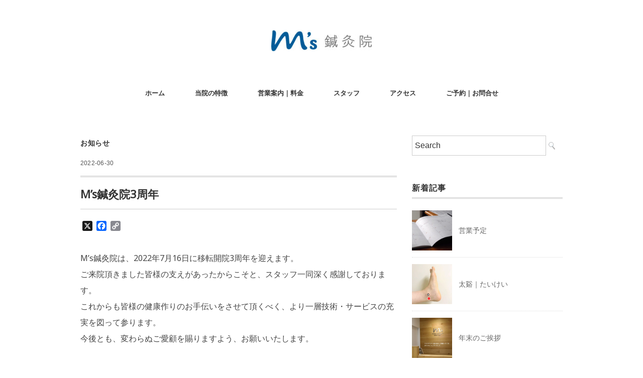

--- FILE ---
content_type: text/html; charset=UTF-8
request_url: https://acu.mscomplex.jp/ms20220716/
body_size: 13255
content:
<!DOCTYPE html>
<html lang="ja">
<head>
<!-- Global site tag (gtag.js) - Google Analytics -->
<script async src="https://www.googletagmanager.com/gtag/js?id=UA-202626596-2"></script>
<script>
  window.dataLayer = window.dataLayer || [];
  function gtag(){dataLayer.push(arguments);}
  gtag('js', new Date());

  gtag('config', 'UA-202626596-2');
</script>

<meta charset="UTF-8" />
<meta name="viewport" content="width=device-width, initial-scale=1.0">
<link rel="stylesheet" href="https://acu.mscomplex.jp/wp-content/themes/folclore/responsive.css" type="text/css" media="screen, print" />
<link rel="stylesheet" href="https://acu.mscomplex.jp/wp-content/themes/folclore/style.css" type="text/css" media="screen, print" />
<title>M’s鍼灸院3周年 &#8211; M&#039;s鍼灸院</title>
<meta name='robots' content='max-image-preview:large' />
	<style>img:is([sizes="auto" i], [sizes^="auto," i]) { contain-intrinsic-size: 3000px 1500px }</style>
	<link rel='dns-prefetch' href='//ajax.googleapis.com' />
<link rel='dns-prefetch' href='//static.addtoany.com' />
<link rel="alternate" type="application/rss+xml" title="M&#039;s鍼灸院 &raquo; フィード" href="https://acu.mscomplex.jp/feed/" />
<link rel="alternate" type="application/rss+xml" title="M&#039;s鍼灸院 &raquo; コメントフィード" href="https://acu.mscomplex.jp/comments/feed/" />
<link rel="alternate" type="application/rss+xml" title="M&#039;s鍼灸院 &raquo; M’s鍼灸院3周年 のコメントのフィード" href="https://acu.mscomplex.jp/ms20220716/feed/" />
<script type="text/javascript">
/* <![CDATA[ */
window._wpemojiSettings = {"baseUrl":"https:\/\/s.w.org\/images\/core\/emoji\/16.0.1\/72x72\/","ext":".png","svgUrl":"https:\/\/s.w.org\/images\/core\/emoji\/16.0.1\/svg\/","svgExt":".svg","source":{"concatemoji":"https:\/\/acu.mscomplex.jp\/wp-includes\/js\/wp-emoji-release.min.js?ver=6.8.3"}};
/*! This file is auto-generated */
!function(s,n){var o,i,e;function c(e){try{var t={supportTests:e,timestamp:(new Date).valueOf()};sessionStorage.setItem(o,JSON.stringify(t))}catch(e){}}function p(e,t,n){e.clearRect(0,0,e.canvas.width,e.canvas.height),e.fillText(t,0,0);var t=new Uint32Array(e.getImageData(0,0,e.canvas.width,e.canvas.height).data),a=(e.clearRect(0,0,e.canvas.width,e.canvas.height),e.fillText(n,0,0),new Uint32Array(e.getImageData(0,0,e.canvas.width,e.canvas.height).data));return t.every(function(e,t){return e===a[t]})}function u(e,t){e.clearRect(0,0,e.canvas.width,e.canvas.height),e.fillText(t,0,0);for(var n=e.getImageData(16,16,1,1),a=0;a<n.data.length;a++)if(0!==n.data[a])return!1;return!0}function f(e,t,n,a){switch(t){case"flag":return n(e,"\ud83c\udff3\ufe0f\u200d\u26a7\ufe0f","\ud83c\udff3\ufe0f\u200b\u26a7\ufe0f")?!1:!n(e,"\ud83c\udde8\ud83c\uddf6","\ud83c\udde8\u200b\ud83c\uddf6")&&!n(e,"\ud83c\udff4\udb40\udc67\udb40\udc62\udb40\udc65\udb40\udc6e\udb40\udc67\udb40\udc7f","\ud83c\udff4\u200b\udb40\udc67\u200b\udb40\udc62\u200b\udb40\udc65\u200b\udb40\udc6e\u200b\udb40\udc67\u200b\udb40\udc7f");case"emoji":return!a(e,"\ud83e\udedf")}return!1}function g(e,t,n,a){var r="undefined"!=typeof WorkerGlobalScope&&self instanceof WorkerGlobalScope?new OffscreenCanvas(300,150):s.createElement("canvas"),o=r.getContext("2d",{willReadFrequently:!0}),i=(o.textBaseline="top",o.font="600 32px Arial",{});return e.forEach(function(e){i[e]=t(o,e,n,a)}),i}function t(e){var t=s.createElement("script");t.src=e,t.defer=!0,s.head.appendChild(t)}"undefined"!=typeof Promise&&(o="wpEmojiSettingsSupports",i=["flag","emoji"],n.supports={everything:!0,everythingExceptFlag:!0},e=new Promise(function(e){s.addEventListener("DOMContentLoaded",e,{once:!0})}),new Promise(function(t){var n=function(){try{var e=JSON.parse(sessionStorage.getItem(o));if("object"==typeof e&&"number"==typeof e.timestamp&&(new Date).valueOf()<e.timestamp+604800&&"object"==typeof e.supportTests)return e.supportTests}catch(e){}return null}();if(!n){if("undefined"!=typeof Worker&&"undefined"!=typeof OffscreenCanvas&&"undefined"!=typeof URL&&URL.createObjectURL&&"undefined"!=typeof Blob)try{var e="postMessage("+g.toString()+"("+[JSON.stringify(i),f.toString(),p.toString(),u.toString()].join(",")+"));",a=new Blob([e],{type:"text/javascript"}),r=new Worker(URL.createObjectURL(a),{name:"wpTestEmojiSupports"});return void(r.onmessage=function(e){c(n=e.data),r.terminate(),t(n)})}catch(e){}c(n=g(i,f,p,u))}t(n)}).then(function(e){for(var t in e)n.supports[t]=e[t],n.supports.everything=n.supports.everything&&n.supports[t],"flag"!==t&&(n.supports.everythingExceptFlag=n.supports.everythingExceptFlag&&n.supports[t]);n.supports.everythingExceptFlag=n.supports.everythingExceptFlag&&!n.supports.flag,n.DOMReady=!1,n.readyCallback=function(){n.DOMReady=!0}}).then(function(){return e}).then(function(){var e;n.supports.everything||(n.readyCallback(),(e=n.source||{}).concatemoji?t(e.concatemoji):e.wpemoji&&e.twemoji&&(t(e.twemoji),t(e.wpemoji)))}))}((window,document),window._wpemojiSettings);
/* ]]> */
</script>
<style id='wp-emoji-styles-inline-css' type='text/css'>

	img.wp-smiley, img.emoji {
		display: inline !important;
		border: none !important;
		box-shadow: none !important;
		height: 1em !important;
		width: 1em !important;
		margin: 0 0.07em !important;
		vertical-align: -0.1em !important;
		background: none !important;
		padding: 0 !important;
	}
</style>
<link rel='stylesheet' id='wp-block-library-css' href='https://acu.mscomplex.jp/wp-includes/css/dist/block-library/style.min.css?ver=6.8.3' type='text/css' media='all' />
<style id='classic-theme-styles-inline-css' type='text/css'>
/*! This file is auto-generated */
.wp-block-button__link{color:#fff;background-color:#32373c;border-radius:9999px;box-shadow:none;text-decoration:none;padding:calc(.667em + 2px) calc(1.333em + 2px);font-size:1.125em}.wp-block-file__button{background:#32373c;color:#fff;text-decoration:none}
</style>
<style id='global-styles-inline-css' type='text/css'>
:root{--wp--preset--aspect-ratio--square: 1;--wp--preset--aspect-ratio--4-3: 4/3;--wp--preset--aspect-ratio--3-4: 3/4;--wp--preset--aspect-ratio--3-2: 3/2;--wp--preset--aspect-ratio--2-3: 2/3;--wp--preset--aspect-ratio--16-9: 16/9;--wp--preset--aspect-ratio--9-16: 9/16;--wp--preset--color--black: #000000;--wp--preset--color--cyan-bluish-gray: #abb8c3;--wp--preset--color--white: #ffffff;--wp--preset--color--pale-pink: #f78da7;--wp--preset--color--vivid-red: #cf2e2e;--wp--preset--color--luminous-vivid-orange: #ff6900;--wp--preset--color--luminous-vivid-amber: #fcb900;--wp--preset--color--light-green-cyan: #7bdcb5;--wp--preset--color--vivid-green-cyan: #00d084;--wp--preset--color--pale-cyan-blue: #8ed1fc;--wp--preset--color--vivid-cyan-blue: #0693e3;--wp--preset--color--vivid-purple: #9b51e0;--wp--preset--gradient--vivid-cyan-blue-to-vivid-purple: linear-gradient(135deg,rgba(6,147,227,1) 0%,rgb(155,81,224) 100%);--wp--preset--gradient--light-green-cyan-to-vivid-green-cyan: linear-gradient(135deg,rgb(122,220,180) 0%,rgb(0,208,130) 100%);--wp--preset--gradient--luminous-vivid-amber-to-luminous-vivid-orange: linear-gradient(135deg,rgba(252,185,0,1) 0%,rgba(255,105,0,1) 100%);--wp--preset--gradient--luminous-vivid-orange-to-vivid-red: linear-gradient(135deg,rgba(255,105,0,1) 0%,rgb(207,46,46) 100%);--wp--preset--gradient--very-light-gray-to-cyan-bluish-gray: linear-gradient(135deg,rgb(238,238,238) 0%,rgb(169,184,195) 100%);--wp--preset--gradient--cool-to-warm-spectrum: linear-gradient(135deg,rgb(74,234,220) 0%,rgb(151,120,209) 20%,rgb(207,42,186) 40%,rgb(238,44,130) 60%,rgb(251,105,98) 80%,rgb(254,248,76) 100%);--wp--preset--gradient--blush-light-purple: linear-gradient(135deg,rgb(255,206,236) 0%,rgb(152,150,240) 100%);--wp--preset--gradient--blush-bordeaux: linear-gradient(135deg,rgb(254,205,165) 0%,rgb(254,45,45) 50%,rgb(107,0,62) 100%);--wp--preset--gradient--luminous-dusk: linear-gradient(135deg,rgb(255,203,112) 0%,rgb(199,81,192) 50%,rgb(65,88,208) 100%);--wp--preset--gradient--pale-ocean: linear-gradient(135deg,rgb(255,245,203) 0%,rgb(182,227,212) 50%,rgb(51,167,181) 100%);--wp--preset--gradient--electric-grass: linear-gradient(135deg,rgb(202,248,128) 0%,rgb(113,206,126) 100%);--wp--preset--gradient--midnight: linear-gradient(135deg,rgb(2,3,129) 0%,rgb(40,116,252) 100%);--wp--preset--font-size--small: 13px;--wp--preset--font-size--medium: 20px;--wp--preset--font-size--large: 36px;--wp--preset--font-size--x-large: 42px;--wp--preset--spacing--20: 0.44rem;--wp--preset--spacing--30: 0.67rem;--wp--preset--spacing--40: 1rem;--wp--preset--spacing--50: 1.5rem;--wp--preset--spacing--60: 2.25rem;--wp--preset--spacing--70: 3.38rem;--wp--preset--spacing--80: 5.06rem;--wp--preset--shadow--natural: 6px 6px 9px rgba(0, 0, 0, 0.2);--wp--preset--shadow--deep: 12px 12px 50px rgba(0, 0, 0, 0.4);--wp--preset--shadow--sharp: 6px 6px 0px rgba(0, 0, 0, 0.2);--wp--preset--shadow--outlined: 6px 6px 0px -3px rgba(255, 255, 255, 1), 6px 6px rgba(0, 0, 0, 1);--wp--preset--shadow--crisp: 6px 6px 0px rgba(0, 0, 0, 1);}:where(.is-layout-flex){gap: 0.5em;}:where(.is-layout-grid){gap: 0.5em;}body .is-layout-flex{display: flex;}.is-layout-flex{flex-wrap: wrap;align-items: center;}.is-layout-flex > :is(*, div){margin: 0;}body .is-layout-grid{display: grid;}.is-layout-grid > :is(*, div){margin: 0;}:where(.wp-block-columns.is-layout-flex){gap: 2em;}:where(.wp-block-columns.is-layout-grid){gap: 2em;}:where(.wp-block-post-template.is-layout-flex){gap: 1.25em;}:where(.wp-block-post-template.is-layout-grid){gap: 1.25em;}.has-black-color{color: var(--wp--preset--color--black) !important;}.has-cyan-bluish-gray-color{color: var(--wp--preset--color--cyan-bluish-gray) !important;}.has-white-color{color: var(--wp--preset--color--white) !important;}.has-pale-pink-color{color: var(--wp--preset--color--pale-pink) !important;}.has-vivid-red-color{color: var(--wp--preset--color--vivid-red) !important;}.has-luminous-vivid-orange-color{color: var(--wp--preset--color--luminous-vivid-orange) !important;}.has-luminous-vivid-amber-color{color: var(--wp--preset--color--luminous-vivid-amber) !important;}.has-light-green-cyan-color{color: var(--wp--preset--color--light-green-cyan) !important;}.has-vivid-green-cyan-color{color: var(--wp--preset--color--vivid-green-cyan) !important;}.has-pale-cyan-blue-color{color: var(--wp--preset--color--pale-cyan-blue) !important;}.has-vivid-cyan-blue-color{color: var(--wp--preset--color--vivid-cyan-blue) !important;}.has-vivid-purple-color{color: var(--wp--preset--color--vivid-purple) !important;}.has-black-background-color{background-color: var(--wp--preset--color--black) !important;}.has-cyan-bluish-gray-background-color{background-color: var(--wp--preset--color--cyan-bluish-gray) !important;}.has-white-background-color{background-color: var(--wp--preset--color--white) !important;}.has-pale-pink-background-color{background-color: var(--wp--preset--color--pale-pink) !important;}.has-vivid-red-background-color{background-color: var(--wp--preset--color--vivid-red) !important;}.has-luminous-vivid-orange-background-color{background-color: var(--wp--preset--color--luminous-vivid-orange) !important;}.has-luminous-vivid-amber-background-color{background-color: var(--wp--preset--color--luminous-vivid-amber) !important;}.has-light-green-cyan-background-color{background-color: var(--wp--preset--color--light-green-cyan) !important;}.has-vivid-green-cyan-background-color{background-color: var(--wp--preset--color--vivid-green-cyan) !important;}.has-pale-cyan-blue-background-color{background-color: var(--wp--preset--color--pale-cyan-blue) !important;}.has-vivid-cyan-blue-background-color{background-color: var(--wp--preset--color--vivid-cyan-blue) !important;}.has-vivid-purple-background-color{background-color: var(--wp--preset--color--vivid-purple) !important;}.has-black-border-color{border-color: var(--wp--preset--color--black) !important;}.has-cyan-bluish-gray-border-color{border-color: var(--wp--preset--color--cyan-bluish-gray) !important;}.has-white-border-color{border-color: var(--wp--preset--color--white) !important;}.has-pale-pink-border-color{border-color: var(--wp--preset--color--pale-pink) !important;}.has-vivid-red-border-color{border-color: var(--wp--preset--color--vivid-red) !important;}.has-luminous-vivid-orange-border-color{border-color: var(--wp--preset--color--luminous-vivid-orange) !important;}.has-luminous-vivid-amber-border-color{border-color: var(--wp--preset--color--luminous-vivid-amber) !important;}.has-light-green-cyan-border-color{border-color: var(--wp--preset--color--light-green-cyan) !important;}.has-vivid-green-cyan-border-color{border-color: var(--wp--preset--color--vivid-green-cyan) !important;}.has-pale-cyan-blue-border-color{border-color: var(--wp--preset--color--pale-cyan-blue) !important;}.has-vivid-cyan-blue-border-color{border-color: var(--wp--preset--color--vivid-cyan-blue) !important;}.has-vivid-purple-border-color{border-color: var(--wp--preset--color--vivid-purple) !important;}.has-vivid-cyan-blue-to-vivid-purple-gradient-background{background: var(--wp--preset--gradient--vivid-cyan-blue-to-vivid-purple) !important;}.has-light-green-cyan-to-vivid-green-cyan-gradient-background{background: var(--wp--preset--gradient--light-green-cyan-to-vivid-green-cyan) !important;}.has-luminous-vivid-amber-to-luminous-vivid-orange-gradient-background{background: var(--wp--preset--gradient--luminous-vivid-amber-to-luminous-vivid-orange) !important;}.has-luminous-vivid-orange-to-vivid-red-gradient-background{background: var(--wp--preset--gradient--luminous-vivid-orange-to-vivid-red) !important;}.has-very-light-gray-to-cyan-bluish-gray-gradient-background{background: var(--wp--preset--gradient--very-light-gray-to-cyan-bluish-gray) !important;}.has-cool-to-warm-spectrum-gradient-background{background: var(--wp--preset--gradient--cool-to-warm-spectrum) !important;}.has-blush-light-purple-gradient-background{background: var(--wp--preset--gradient--blush-light-purple) !important;}.has-blush-bordeaux-gradient-background{background: var(--wp--preset--gradient--blush-bordeaux) !important;}.has-luminous-dusk-gradient-background{background: var(--wp--preset--gradient--luminous-dusk) !important;}.has-pale-ocean-gradient-background{background: var(--wp--preset--gradient--pale-ocean) !important;}.has-electric-grass-gradient-background{background: var(--wp--preset--gradient--electric-grass) !important;}.has-midnight-gradient-background{background: var(--wp--preset--gradient--midnight) !important;}.has-small-font-size{font-size: var(--wp--preset--font-size--small) !important;}.has-medium-font-size{font-size: var(--wp--preset--font-size--medium) !important;}.has-large-font-size{font-size: var(--wp--preset--font-size--large) !important;}.has-x-large-font-size{font-size: var(--wp--preset--font-size--x-large) !important;}
:where(.wp-block-post-template.is-layout-flex){gap: 1.25em;}:where(.wp-block-post-template.is-layout-grid){gap: 1.25em;}
:where(.wp-block-columns.is-layout-flex){gap: 2em;}:where(.wp-block-columns.is-layout-grid){gap: 2em;}
:root :where(.wp-block-pullquote){font-size: 1.5em;line-height: 1.6;}
</style>
<link rel='stylesheet' id='addtoany-css' href='https://acu.mscomplex.jp/wp-content/plugins/add-to-any/addtoany.min.css?ver=1.16' type='text/css' media='all' />
<script type="text/javascript" src="//ajax.googleapis.com/ajax/libs/jquery/1.7.1/jquery.min.js?ver=1.7.1" id="jquery-js"></script>
<script type="text/javascript" id="addtoany-core-js-before">
/* <![CDATA[ */
window.a2a_config=window.a2a_config||{};a2a_config.callbacks=[];a2a_config.overlays=[];a2a_config.templates={};a2a_localize = {
	Share: "共有",
	Save: "ブックマーク",
	Subscribe: "購読",
	Email: "メール",
	Bookmark: "ブックマーク",
	ShowAll: "すべて表示する",
	ShowLess: "小さく表示する",
	FindServices: "サービスを探す",
	FindAnyServiceToAddTo: "追加するサービスを今すぐ探す",
	PoweredBy: "Powered by",
	ShareViaEmail: "メールでシェアする",
	SubscribeViaEmail: "メールで購読する",
	BookmarkInYourBrowser: "ブラウザにブックマーク",
	BookmarkInstructions: "このページをブックマークするには、 Ctrl+D または \u2318+D を押下。",
	AddToYourFavorites: "お気に入りに追加",
	SendFromWebOrProgram: "任意のメールアドレスまたはメールプログラムから送信",
	EmailProgram: "メールプログラム",
	More: "詳細&#8230;",
	ThanksForSharing: "共有ありがとうございます !",
	ThanksForFollowing: "フォローありがとうございます !"
};
/* ]]> */
</script>
<script type="text/javascript" async src="https://static.addtoany.com/menu/page.js" id="addtoany-core-js"></script>
<script type="text/javascript" async src="https://acu.mscomplex.jp/wp-content/plugins/add-to-any/addtoany.min.js?ver=1.1" id="addtoany-jquery-js"></script>
<link rel="https://api.w.org/" href="https://acu.mscomplex.jp/wp-json/" /><link rel="alternate" title="JSON" type="application/json" href="https://acu.mscomplex.jp/wp-json/wp/v2/posts/2239" /><link rel="EditURI" type="application/rsd+xml" title="RSD" href="https://acu.mscomplex.jp/xmlrpc.php?rsd" />
<meta name="generator" content="WordPress 6.8.3" />
<link rel="canonical" href="https://acu.mscomplex.jp/ms20220716/" />
<link rel='shortlink' href='https://acu.mscomplex.jp/?p=2239' />
<link rel="alternate" title="oEmbed (JSON)" type="application/json+oembed" href="https://acu.mscomplex.jp/wp-json/oembed/1.0/embed?url=https%3A%2F%2Facu.mscomplex.jp%2Fms20220716%2F" />
<link rel="alternate" title="oEmbed (XML)" type="text/xml+oembed" href="https://acu.mscomplex.jp/wp-json/oembed/1.0/embed?url=https%3A%2F%2Facu.mscomplex.jp%2Fms20220716%2F&#038;format=xml" />
	<link rel="preconnect" href="https://fonts.googleapis.com">
	<link rel="preconnect" href="https://fonts.gstatic.com">
	<link href='https://fonts.googleapis.com/css2?display=swap&family=Noto+Sans' rel='stylesheet'><noscript><style>.lazyload[data-src]{display:none !important;}</style></noscript><style>.lazyload{background-image:none !important;}.lazyload:before{background-image:none !important;}</style><link rel="icon" href="https://acu.mscomplex.jp/wp-content/uploads/2021/05/cropped-サイトアイコン-32x32.jpg" sizes="32x32" />
<link rel="icon" href="https://acu.mscomplex.jp/wp-content/uploads/2021/05/cropped-サイトアイコン-192x192.jpg" sizes="192x192" />
<link rel="apple-touch-icon" href="https://acu.mscomplex.jp/wp-content/uploads/2021/05/cropped-サイトアイコン-180x180.jpg" />
<meta name="msapplication-TileImage" content="https://acu.mscomplex.jp/wp-content/uploads/2021/05/cropped-サイトアイコン-270x270.jpg" />
		<style type="text/css" id="wp-custom-css">
			h2 {
  padding: .5em .75em;
  background-color: #f6f6f6;
  border-bottom: 1px solid #ccc;
}
.nomadBox8 {
position: relative;
margin: 1em 0;
padding: 1.5em;
color: #323232;
border-top: solid 2px #323232;
border-bottom: solid 2px #323232;
}
.nomadBox8:before,
.nomadBox8:after {
content: '';
position: absolute;
top: -10px;
width: 2px;
height: -webkit-calc(100% + 20px);
height: calc(100% + 20px);
background-color: #323232;
}
.nomadBox8:before {left: 10px;}
.nomadBox8:after {right: 10px;}
.nomadBox8 p {
margin: 0;
padding: 0;
}
/* 769pxより大きい画面（タブレット・PC） */
@media only screen and (min-width: 769px) { 
.sp {
display: none;
 }
.pc {
display: block;
 }
}

/* 768pxより小さい画面（スマホ）*/
@media only screen and (max-width: 768px) { 
.sp {
display: block;
 }
.pc {
display: none;
 }
}

.sample01 {
text-align: center;
}
.sample01 span {
display: inline-block;
text-align: left;
}

/*PCで無効*/
.pc_hid{
    display: none;
}

/*スマートフォンで有効*/
@media screen and (max-width:768px) {
    .pc_hid{
        display: block;
    }
}
/*表＿スマホで有効*/
.sample01 th,
.sample01 tr,
.sample01 td {
  display: block;
}

.sample01 th {
  padding: 3px 6px;
  display: none;
}

.sample01 td {
  padding: 3px 6px;
}

.sample01 .goods-name {
  background-color: teal;
  color: white;
  font-weight: bold;
}

.sample01 .price {
  font-weight: bold;
}

.sample01 {
  border: 1px solid silver;
}

/* PC用　設定 */
@media (min-width: 768px) {
  .sample01 th,
  .sample01 tr,
  .sample01 td {
    border: 1px solid silver;
    border-collapse: collapse;
    padding: 3px 6px;
  }
  .sample01 tr {
    display: table-row;
  }
  .sample01 th,
  .sample01 td {
    display: table-cell;
  }
  .sample01 th {
    background-color: mediumblue;
    color: white;
  }
  .sample01 {
    display: table;
    border-collapse: collapse;
  }
}
.container {
  font-family: arial;
  font-size: 24px;
  margin: 25px;
  width: 350px;
  height: 200px;
  outline: dashed 1px black;
}

p {
 		</style>
			<style id="egf-frontend-styles" type="text/css">
		p {font-family: 'Noto Sans', sans-serif;font-style: normal;font-weight: 400;} h1 {font-family: 'Noto Sans', sans-serif;font-style: normal;font-weight: 400;} h2 {font-family: 'Noto Sans', sans-serif;font-style: normal;font-weight: 400;} h6 {font-family: 'Noto Sans', sans-serif;font-style: normal;font-weight: 400;} h3 {font-family: 'Noto Sans', sans-serif;font-style: normal;font-weight: 400;} h4 {font-family: 'Noto Sans', sans-serif;font-style: normal;font-weight: 400;} h5 {font-family: 'Noto Sans', sans-serif;font-style: normal;font-weight: 400;} 	</style>
	</head>

<body data-rsssl=1 class="wp-singular post-template-default single single-post postid-2239 single-format-standard wp-embed-responsive wp-theme-folclore">

<!-- ヘッダー -->
<header id="header">

<!-- ヘッダー中身 -->    
<div class="header-inner">

<!-- ロゴ -->
<!-- トップページ以外 -->
<div class="logo">
<a href="https://acu.mscomplex.jp/" title="M&#039;s鍼灸院"><img src="[data-uri]" alt="M&#039;s鍼灸院" data-src="https://acu.mscomplex.jp/wp-content/uploads/2021/06/logo-e1623752753638.jpg" decoding="async" class="lazyload" data-eio-rwidth="200" data-eio-rheight="42" /><noscript><img src="https://acu.mscomplex.jp/wp-content/uploads/2021/06/logo-e1623752753638.jpg" alt="M&#039;s鍼灸院" data-eio="l" /></noscript></a>
</div>
<!-- / ロゴ -->

</div>    
<!-- / ヘッダー中身 -->    

</header>
<!-- / ヘッダー -->  
<div class="clear"></div>

<!-- トップナビゲーション -->
<nav id="nav" class="main-navigation" role="navigation">
<div class="menu-menu-1-container"><ul id="menu-menu-1" class="nav-menu"><li id="menu-item-500" class="menu-item menu-item-type-custom menu-item-object-custom menu-item-home menu-item-500"><a href="https://acu.mscomplex.jp">ホーム</a></li>
<li id="menu-item-2788" class="menu-item menu-item-type-post_type menu-item-object-page menu-item-has-children menu-item-2788"><a href="https://acu.mscomplex.jp/guide/">当院の特徴</a>
<ul class="sub-menu">
	<li id="menu-item-2789" class="menu-item menu-item-type-post_type menu-item-object-page menu-item-2789"><a href="https://acu.mscomplex.jp/treatment/">Treatment</a></li>
	<li id="menu-item-2790" class="menu-item menu-item-type-post_type menu-item-object-page menu-item-2790"><a href="https://acu.mscomplex.jp/relax/">Relax</a></li>
	<li id="menu-item-2791" class="menu-item menu-item-type-post_type menu-item-object-page menu-item-2791"><a href="https://acu.mscomplex.jp/learning/">Learning　</a></li>
	<li id="menu-item-5947" class="menu-item menu-item-type-post_type menu-item-object-page menu-item-5947"><a href="https://acu.mscomplex.jp/visit202510/">Visit</a></li>
</ul>
</li>
<li id="menu-item-5592" class="menu-item menu-item-type-post_type menu-item-object-page menu-item-5592"><a href="https://acu.mscomplex.jp/info_2025/">営業案内｜料金</a></li>
<li id="menu-item-228" class="menu-item menu-item-type-post_type menu-item-object-page menu-item-228"><a href="https://acu.mscomplex.jp/guide1-1/staff/">スタッフ</a></li>
<li id="menu-item-96" class="menu-item menu-item-type-post_type menu-item-object-page menu-item-96"><a href="https://acu.mscomplex.jp/access/">アクセス</a></li>
<li id="menu-item-4460" class="menu-item menu-item-type-post_type menu-item-object-page menu-item-4460"><a href="https://acu.mscomplex.jp/reserved/">ご予約｜お問合せ</a></li>
</ul></div></nav>

<!-- / トップナビゲーション -->
<div class="clear"></div>  
<!-- 全体warapper -->
<div class="wrapper">

<!-- メインwrap -->
<div id="main">

<!-- コンテンツブロック -->
<div class="row">

<!-- 本文エリア -->
<div class="twothird">

<!-- ページタイトル -->
<div class="pagetitle-single"><a href="https://acu.mscomplex.jp/category/infomation/" rel="category tag">お知らせ</a></div>
<!-- / ページタイトル -->

<!-- ポスト -->
<article id="post-2239" class="post-2239 post type-post status-publish format-standard has-post-thumbnail hentry category-infomation tag-m">

<!-- 投稿ループ -->



<div class="pagedate">2022-06-30</div>

<h1 class="blog-title">M’s鍼灸院3周年</h1>

<div class="single-contents">
<div class="addtoany_share_save_container addtoany_content addtoany_content_top"><div class="a2a_kit a2a_kit_size_20 addtoany_list" data-a2a-url="https://acu.mscomplex.jp/ms20220716/" data-a2a-title="M’s鍼灸院3周年"><a class="a2a_button_x" href="https://www.addtoany.com/add_to/x?linkurl=https%3A%2F%2Facu.mscomplex.jp%2Fms20220716%2F&amp;linkname=M%E2%80%99s%E9%8D%BC%E7%81%B8%E9%99%A23%E5%91%A8%E5%B9%B4" title="X" rel="nofollow noopener" target="_blank"></a><a class="a2a_button_facebook" href="https://www.addtoany.com/add_to/facebook?linkurl=https%3A%2F%2Facu.mscomplex.jp%2Fms20220716%2F&amp;linkname=M%E2%80%99s%E9%8D%BC%E7%81%B8%E9%99%A23%E5%91%A8%E5%B9%B4" title="Facebook" rel="nofollow noopener" target="_blank"></a><a class="a2a_button_copy_link" href="https://www.addtoany.com/add_to/copy_link?linkurl=https%3A%2F%2Facu.mscomplex.jp%2Fms20220716%2F&amp;linkname=M%E2%80%99s%E9%8D%BC%E7%81%B8%E9%99%A23%E5%91%A8%E5%B9%B4" title="Copy Link" rel="nofollow noopener" target="_blank"></a></div></div><p>M’s鍼灸院は、2022年7月16日に移転開院3周年を迎えます。<br />
ご来院頂きました皆様の支えがあったからこそと、スタッフ一同深く感謝しております。<br />
これからも皆様の健康作りのお手伝いをさせて頂くべく、より一層技術・サービスの充実を図って参ります。<br />
今後とも、変わらぬご愛顧を賜りますよう、お願いいたします。</p>
<p>つきましては、3周年を記念し、M’s鍼灸院で使用できるクーポンをご用意しました。<br />
M’s鍼灸院のLINEアカウントに「3周年」とメッセージを送信していただくと、施術代割引クーポンが届きます。<br />
この機会にぜひご利用ください。</p>
<p>↓M’s鍼灸院公式LINEアカウント(<span class="mr-3" data-v-0a43aefc="">@188nfaiy)</span>↓<br />
<a href="https://lin.ee/HqOgeDd"><img decoding="async" class="alignnone lazyload" src="[data-uri]" alt="友だち追加" width="232" height="36" border="0" data-src="https://scdn.line-apps.com/n/line_add_friends/btn/ja.png" data-eio-rwidth="232" data-eio-rheight="36" /><noscript><img decoding="async" class="alignnone" src="https://scdn.line-apps.com/n/line_add_friends/btn/ja.png" alt="友だち追加" width="232" height="36" border="0" data-eio="l" /></noscript></a></p>
<p>また、同施設内（M’s Conditioning Complex）の<a href="https://www.minamitani-ms.jp/">メディカルフィットネスM’s</a>も、2022年8月に移転開業3周年を迎えます。共催でのイベントも企画中ですので、どうぞ楽しみにお待ちください。</p>
</div>

<!-- 投稿が無い場合 -->
<!-- 投稿が無い場合 -->
<!-- / 投稿ループ -->


<!-- ウィジェットエリア（シングルページ記事下） -->
<div class="row">
<div class="singlebox">
</div>
</div>
<!-- / ウィジェットエリア（シングルページ記事下） -->


<!-- パンくずリスト -->
<div class="breadcrumb">
<div itemscope itemtype="//schema.org/BreadcrumbList">
<ol>
<li itemscope itemprop="itemListElement" itemtype="//schema.org/ListItem">
<a itemprop="item" href="https://acu.mscomplex.jp/">
<span itemprop="name">Home</span></a>
<meta itemprop="position" content="1" />
</li>
›
<li itemscope itemprop="itemListElement" itemtype="//schema.org/ListItem">
<a itemprop="item" href="https://acu.mscomplex.jp/category/infomation/">
<span itemprop="name">お知らせ</span></a>
<meta itemprop="position" content="2" />
</li>
›
<li itemscope itemprop="itemListElement" itemtype="//schema.org/ListItem">
<span itemprop="name"><a itemprop="item" href="https://acu.mscomplex.jp/ms20220716/">M’s鍼灸院3周年</a></span>
<meta itemprop="position" content="3" />
</li>
</ol>
</div>
</div>
<!-- / パンくずリスト -->

<!-- タグ -->
<div class="blog-foot">タグ: <a href="https://acu.mscomplex.jp/tag/%e3%81%88%e3%82%80%e3%81%9a%e3%80%81%e3%82%a8%e3%83%a0%e3%82%ba%e3%80%81%e3%81%88%e3%82%80%e3%81%9a%e9%8d%bc%e7%81%b8%e9%99%a2%e3%80%81%e3%82%a8%e3%83%a0%e3%82%ba%e9%8d%bc%e7%81%b8%e9%99%a2%e3%80%81m/" rel="tag">えむず、エムズ、えむず鍼灸院、エムズ鍼灸院、M’ｓ、M’ｓ鍼灸院、北摂、豊中、岡町、鍼灸、鍼灸院、鍼治療、灸治療、えむず、エムズ、えむず鍼灸院、エムズ鍼灸院、M’ｓ、M’ｓ鍼灸院、北摂、豊中、岡町、鍼灸、鍼灸院、鍼灸治療、鍼治療、灸治療</a></div>
<!-- / タグ -->




<!-- 関連記事 -->
<div class="similar-head">関連記事</div>
<div class="similar">
<ul>
    <li><table class="similar-text"><tr><th><a href="https://acu.mscomplex.jp/seminar-20241116/"><img width="420" height="420" src="[data-uri]" class="attachment-420x420 size-420x420 wp-post-image lazyload" alt="" decoding="async" data-src="https://acu.mscomplex.jp/wp-content/uploads/2024/10/27105034_s-420x420.jpg" data-eio-rwidth="420" data-eio-rheight="420" /><noscript><img width="420" height="420" src="https://acu.mscomplex.jp/wp-content/uploads/2024/10/27105034_s-420x420.jpg" class="attachment-420x420 size-420x420 wp-post-image" alt="" decoding="async" data-eio="l" /></noscript></a></th>
<td><a href="https://acu.mscomplex.jp/seminar-20241116/" title="第5回養生塾開催"> 第5回養生塾開催</a></td></tr></table></li>
<li><table class="similar-text"><tr><th><a href="https://acu.mscomplex.jp/seminar-knees-20230629/"><img width="420" height="420" src="[data-uri]" class="attachment-420x420 size-420x420 wp-post-image lazyload" alt="" decoding="async" data-src="https://acu.mscomplex.jp/wp-content/uploads/2023/11/IMG_0025-420x420.jpg" data-eio-rwidth="420" data-eio-rheight="420" /><noscript><img width="420" height="420" src="https://acu.mscomplex.jp/wp-content/uploads/2023/11/IMG_0025-420x420.jpg" class="attachment-420x420 size-420x420 wp-post-image" alt="" decoding="async" data-eio="l" /></noscript></a></th>
<td><a href="https://acu.mscomplex.jp/seminar-knees-20230629/" title="養生塾「膝痛のツボ押し」を開催しました"> 養生塾「膝痛のツボ押し」を開催しました</a></td></tr></table></li>
<li><table class="similar-text"><tr><th><a href="https://acu.mscomplex.jp/healthcare-seminar-20230629/"><img width="420" height="420" src="[data-uri]" class="attachment-420x420 size-420x420 wp-post-image lazyload" alt="" decoding="async"   data-src="https://acu.mscomplex.jp/wp-content/uploads/2023/05/healthcare-seminar-20230629-420x420.jpg" data-srcset="https://acu.mscomplex.jp/wp-content/uploads/2023/05/healthcare-seminar-20230629-420x420.jpg 420w, https://acu.mscomplex.jp/wp-content/uploads/2023/05/healthcare-seminar-20230629-300x300.jpg 300w, https://acu.mscomplex.jp/wp-content/uploads/2023/05/healthcare-seminar-20230629-1024x1024.jpg 1024w, https://acu.mscomplex.jp/wp-content/uploads/2023/05/healthcare-seminar-20230629-768x768.jpg 768w, https://acu.mscomplex.jp/wp-content/uploads/2023/05/healthcare-seminar-20230629-1000x1000.jpg 1000w, https://acu.mscomplex.jp/wp-content/uploads/2023/05/healthcare-seminar-20230629.jpg 1080w" data-sizes="auto" data-eio-rwidth="420" data-eio-rheight="420" /><noscript><img width="420" height="420" src="https://acu.mscomplex.jp/wp-content/uploads/2023/05/healthcare-seminar-20230629-420x420.jpg" class="attachment-420x420 size-420x420 wp-post-image" alt="" decoding="async" srcset="https://acu.mscomplex.jp/wp-content/uploads/2023/05/healthcare-seminar-20230629-420x420.jpg 420w, https://acu.mscomplex.jp/wp-content/uploads/2023/05/healthcare-seminar-20230629-300x300.jpg 300w, https://acu.mscomplex.jp/wp-content/uploads/2023/05/healthcare-seminar-20230629-1024x1024.jpg 1024w, https://acu.mscomplex.jp/wp-content/uploads/2023/05/healthcare-seminar-20230629-768x768.jpg 768w, https://acu.mscomplex.jp/wp-content/uploads/2023/05/healthcare-seminar-20230629-1000x1000.jpg 1000w, https://acu.mscomplex.jp/wp-content/uploads/2023/05/healthcare-seminar-20230629.jpg 1080w" sizes="(max-width: 420px) 100vw, 420px" data-eio="l" /></noscript></a></th>
<td><a href="https://acu.mscomplex.jp/healthcare-seminar-20230629/" title="第１回養生塾開催のお知らせ"> 第１回養生塾開催のお知らせ</a></td></tr></table></li>
<li><table class="similar-text"><tr><th><a href="https://acu.mscomplex.jp/workshop20241214/"><img width="420" height="420" src="[data-uri]" class="attachment-420x420 size-420x420 wp-post-image lazyload" alt="" decoding="async" data-src="https://acu.mscomplex.jp/wp-content/uploads/2024/02/25829616_s-s-420x420.jpg" data-eio-rwidth="420" data-eio-rheight="420" /><noscript><img width="420" height="420" src="https://acu.mscomplex.jp/wp-content/uploads/2024/02/25829616_s-s-420x420.jpg" class="attachment-420x420 size-420x420 wp-post-image" alt="" decoding="async" data-eio="l" /></noscript></a></th>
<td><a href="https://acu.mscomplex.jp/workshop20241214/" title="ワークショップ開催のお知らせ"> ワークショップ開催のお知らせ</a></td></tr></table></li>
<li><table class="similar-text"><tr><th><a href="https://acu.mscomplex.jp/4thanniversary-event/"><img width="420" height="420" src="[data-uri]" class="attachment-420x420 size-420x420 wp-post-image lazyload" alt="" decoding="async"   data-src="https://acu.mscomplex.jp/wp-content/uploads/2023/09/4thevent-420x420.jpg" data-srcset="https://acu.mscomplex.jp/wp-content/uploads/2023/09/4thevent-420x420.jpg 420w, https://acu.mscomplex.jp/wp-content/uploads/2023/09/4thevent-300x300.jpg 300w, https://acu.mscomplex.jp/wp-content/uploads/2023/09/4thevent-1024x1024.jpg 1024w, https://acu.mscomplex.jp/wp-content/uploads/2023/09/4thevent-768x768.jpg 768w, https://acu.mscomplex.jp/wp-content/uploads/2023/09/4thevent-1000x1000.jpg 1000w, https://acu.mscomplex.jp/wp-content/uploads/2023/09/4thevent.jpg 1080w" data-sizes="auto" data-eio-rwidth="420" data-eio-rheight="420" /><noscript><img width="420" height="420" src="https://acu.mscomplex.jp/wp-content/uploads/2023/09/4thevent-420x420.jpg" class="attachment-420x420 size-420x420 wp-post-image" alt="" decoding="async" srcset="https://acu.mscomplex.jp/wp-content/uploads/2023/09/4thevent-420x420.jpg 420w, https://acu.mscomplex.jp/wp-content/uploads/2023/09/4thevent-300x300.jpg 300w, https://acu.mscomplex.jp/wp-content/uploads/2023/09/4thevent-1024x1024.jpg 1024w, https://acu.mscomplex.jp/wp-content/uploads/2023/09/4thevent-768x768.jpg 768w, https://acu.mscomplex.jp/wp-content/uploads/2023/09/4thevent-1000x1000.jpg 1000w, https://acu.mscomplex.jp/wp-content/uploads/2023/09/4thevent.jpg 1080w" sizes="(max-width: 420px) 100vw, 420px" data-eio="l" /></noscript></a></th>
<td><a href="https://acu.mscomplex.jp/4thanniversary-event/" title="4周年記念グループセッション"> 4周年記念グループセッション</a></td></tr></table></li>
</ul>
</div>
<!-- / 関連記事 -->

<!-- ページャー -->
<div id="next">
<ul class="block-two">
<li class="next-left"><a href="https://acu.mscomplex.jp/column20220601/" rel="prev">せんねん灸セルフケアサポーター</a></li>
<li class="next-right"><a href="https://acu.mscomplex.jp/healthcourse-knee-20220725/" rel="next">健康講座「歩くための膝トレ」</a></li>
</ul>
</div>
<!-- / ページャー -->

<!-- コメントエリア -->



<!-- / コメントエリア -->



<!-- ウィジェットエリア（シングルページ最下部） -->
<div class="row">
<div class="singlebox">
</div>
</div>
<!-- / ウィジェットエリア（シングルページ最下部） -->

</article>
<!-- / ポスト -->

</div>
<!-- / 本文エリア -->


<!-- サイドエリア -->
<div class="third">

<!-- サイドバー -->
<div class="sidebar">

<!-- ウィジェットエリア（サイドバー新着記事の上） -->
<div class="sidebox">
<div id="search-2" class="widget widget_search"><div class="search">
<form method="get" id="searchform" action="https://acu.mscomplex.jp">
<fieldset>
<input name="s" type="text" onfocus="if(this.value=='Search') this.value='';" onblur="if(this.value=='') this.value='Search';" value="Search" />
<button type="submit"></button>
</fieldset>
</form>
</div></div></div>
<!-- /ウィジェットエリア（サイドバー新着記事の上） -->

<!-- 新着記事 -->
<div class="sidebox-new">
<div class="widget-title">新着記事</div>
<ul>
<li><table class="similar-side"><tr><th><a href="https://acu.mscomplex.jp/newschedule/"><img width="420" height="420" src="[data-uri]" class="attachment-420x420 size-420x420 wp-post-image lazyload" alt="" decoding="async" data-src="https://acu.mscomplex.jp/wp-content/uploads/2021/11/schedule-420x420.jpg" data-eio-rwidth="420" data-eio-rheight="420" /><noscript><img width="420" height="420" src="https://acu.mscomplex.jp/wp-content/uploads/2021/11/schedule-420x420.jpg" class="attachment-420x420 size-420x420 wp-post-image" alt="" decoding="async" data-eio="l" /></noscript></a></th>
<td><a href="https://acu.mscomplex.jp/newschedule/" title="営業予定"> 営業予定</a></td></tr></table></li>
<li><table class="similar-side"><tr><th><a href="https://acu.mscomplex.jp/taikei_cold-sensitivity/"><img width="420" height="420" src="[data-uri]" class="attachment-420x420 size-420x420 wp-post-image lazyload" alt="" decoding="async"   data-src="https://acu.mscomplex.jp/wp-content/uploads/2025/12/tubo太谿2-420x420.jpg" data-srcset="https://acu.mscomplex.jp/wp-content/uploads/2025/12/tubo太谿2-420x420.jpg 420w, https://acu.mscomplex.jp/wp-content/uploads/2025/12/tubo太谿2-300x300.jpg 300w, https://acu.mscomplex.jp/wp-content/uploads/2025/12/tubo太谿2-1024x1024.jpg 1024w, https://acu.mscomplex.jp/wp-content/uploads/2025/12/tubo太谿2-768x768.jpg 768w, https://acu.mscomplex.jp/wp-content/uploads/2025/12/tubo太谿2-1000x1000.jpg 1000w, https://acu.mscomplex.jp/wp-content/uploads/2025/12/tubo太谿2.jpg 1080w" data-sizes="auto" data-eio-rwidth="420" data-eio-rheight="420" /><noscript><img width="420" height="420" src="https://acu.mscomplex.jp/wp-content/uploads/2025/12/tubo太谿2-420x420.jpg" class="attachment-420x420 size-420x420 wp-post-image" alt="" decoding="async" srcset="https://acu.mscomplex.jp/wp-content/uploads/2025/12/tubo太谿2-420x420.jpg 420w, https://acu.mscomplex.jp/wp-content/uploads/2025/12/tubo太谿2-300x300.jpg 300w, https://acu.mscomplex.jp/wp-content/uploads/2025/12/tubo太谿2-1024x1024.jpg 1024w, https://acu.mscomplex.jp/wp-content/uploads/2025/12/tubo太谿2-768x768.jpg 768w, https://acu.mscomplex.jp/wp-content/uploads/2025/12/tubo太谿2-1000x1000.jpg 1000w, https://acu.mscomplex.jp/wp-content/uploads/2025/12/tubo太谿2.jpg 1080w" sizes="(max-width: 420px) 100vw, 420px" data-eio="l" /></noscript></a></th>
<td><a href="https://acu.mscomplex.jp/taikei_cold-sensitivity/" title="太谿｜たいけい"> 太谿｜たいけい</a></td></tr></table></li>
<li><table class="similar-side"><tr><th><a href="https://acu.mscomplex.jp/20251226/"><img width="420" height="420" src="[data-uri]" class="attachment-420x420 size-420x420 wp-post-image lazyload" alt="" decoding="async"   data-src="https://acu.mscomplex.jp/wp-content/uploads/2025/12/2025年年末挨拶-Instagramの投稿-1-420x420.jpg" data-srcset="https://acu.mscomplex.jp/wp-content/uploads/2025/12/2025年年末挨拶-Instagramの投稿-1-420x420.jpg 420w, https://acu.mscomplex.jp/wp-content/uploads/2025/12/2025年年末挨拶-Instagramの投稿-1-300x300.jpg 300w, https://acu.mscomplex.jp/wp-content/uploads/2025/12/2025年年末挨拶-Instagramの投稿-1-1024x1024.jpg 1024w, https://acu.mscomplex.jp/wp-content/uploads/2025/12/2025年年末挨拶-Instagramの投稿-1-768x768.jpg 768w, https://acu.mscomplex.jp/wp-content/uploads/2025/12/2025年年末挨拶-Instagramの投稿-1-1000x1000.jpg 1000w, https://acu.mscomplex.jp/wp-content/uploads/2025/12/2025年年末挨拶-Instagramの投稿-1.jpg 1080w" data-sizes="auto" data-eio-rwidth="420" data-eio-rheight="420" /><noscript><img width="420" height="420" src="https://acu.mscomplex.jp/wp-content/uploads/2025/12/2025年年末挨拶-Instagramの投稿-1-420x420.jpg" class="attachment-420x420 size-420x420 wp-post-image" alt="" decoding="async" srcset="https://acu.mscomplex.jp/wp-content/uploads/2025/12/2025年年末挨拶-Instagramの投稿-1-420x420.jpg 420w, https://acu.mscomplex.jp/wp-content/uploads/2025/12/2025年年末挨拶-Instagramの投稿-1-300x300.jpg 300w, https://acu.mscomplex.jp/wp-content/uploads/2025/12/2025年年末挨拶-Instagramの投稿-1-1024x1024.jpg 1024w, https://acu.mscomplex.jp/wp-content/uploads/2025/12/2025年年末挨拶-Instagramの投稿-1-768x768.jpg 768w, https://acu.mscomplex.jp/wp-content/uploads/2025/12/2025年年末挨拶-Instagramの投稿-1-1000x1000.jpg 1000w, https://acu.mscomplex.jp/wp-content/uploads/2025/12/2025年年末挨拶-Instagramの投稿-1.jpg 1080w" sizes="(max-width: 420px) 100vw, 420px" data-eio="l" /></noscript></a></th>
<td><a href="https://acu.mscomplex.jp/20251226/" title="年末のご挨拶"> 年末のご挨拶</a></td></tr></table></li>
<li><table class="similar-side"><tr><th><a href="https://acu.mscomplex.jp/kengu/"><img width="420" height="420" src="[data-uri]" class="attachment-420x420 size-420x420 wp-post-image lazyload" alt="" decoding="async"   data-src="https://acu.mscomplex.jp/wp-content/uploads/2025/11/tubo-kengu-420x420.jpg" data-srcset="https://acu.mscomplex.jp/wp-content/uploads/2025/11/tubo-kengu-420x420.jpg 420w, https://acu.mscomplex.jp/wp-content/uploads/2025/11/tubo-kengu-300x300.jpg 300w, https://acu.mscomplex.jp/wp-content/uploads/2025/11/tubo-kengu-1024x1024.jpg 1024w, https://acu.mscomplex.jp/wp-content/uploads/2025/11/tubo-kengu-768x768.jpg 768w, https://acu.mscomplex.jp/wp-content/uploads/2025/11/tubo-kengu-1000x1000.jpg 1000w, https://acu.mscomplex.jp/wp-content/uploads/2025/11/tubo-kengu.jpg 1080w" data-sizes="auto" data-eio-rwidth="420" data-eio-rheight="420" /><noscript><img width="420" height="420" src="https://acu.mscomplex.jp/wp-content/uploads/2025/11/tubo-kengu-420x420.jpg" class="attachment-420x420 size-420x420 wp-post-image" alt="" decoding="async" srcset="https://acu.mscomplex.jp/wp-content/uploads/2025/11/tubo-kengu-420x420.jpg 420w, https://acu.mscomplex.jp/wp-content/uploads/2025/11/tubo-kengu-300x300.jpg 300w, https://acu.mscomplex.jp/wp-content/uploads/2025/11/tubo-kengu-1024x1024.jpg 1024w, https://acu.mscomplex.jp/wp-content/uploads/2025/11/tubo-kengu-768x768.jpg 768w, https://acu.mscomplex.jp/wp-content/uploads/2025/11/tubo-kengu-1000x1000.jpg 1000w, https://acu.mscomplex.jp/wp-content/uploads/2025/11/tubo-kengu.jpg 1080w" sizes="(max-width: 420px) 100vw, 420px" data-eio="l" /></noscript></a></th>
<td><a href="https://acu.mscomplex.jp/kengu/" title="肩髃｜けんぐう"> 肩髃｜けんぐう</a></td></tr></table></li>
<li><table class="similar-side"><tr><th><a href="https://acu.mscomplex.jp/blog20251126_shoulder/"><img width="420" height="420" src="[data-uri]" class="attachment-420x420 size-420x420 wp-post-image lazyload" alt="" decoding="async"   data-src="https://acu.mscomplex.jp/wp-content/uploads/2025/11/肩痛1-420x420.jpg" data-srcset="https://acu.mscomplex.jp/wp-content/uploads/2025/11/肩痛1-420x420.jpg 420w, https://acu.mscomplex.jp/wp-content/uploads/2025/11/肩痛1-300x300.jpg 300w, https://acu.mscomplex.jp/wp-content/uploads/2025/11/肩痛1-1024x1024.jpg 1024w, https://acu.mscomplex.jp/wp-content/uploads/2025/11/肩痛1-768x768.jpg 768w, https://acu.mscomplex.jp/wp-content/uploads/2025/11/肩痛1-1000x1000.jpg 1000w, https://acu.mscomplex.jp/wp-content/uploads/2025/11/肩痛1.jpg 1080w" data-sizes="auto" data-eio-rwidth="420" data-eio-rheight="420" /><noscript><img width="420" height="420" src="https://acu.mscomplex.jp/wp-content/uploads/2025/11/肩痛1-420x420.jpg" class="attachment-420x420 size-420x420 wp-post-image" alt="" decoding="async" srcset="https://acu.mscomplex.jp/wp-content/uploads/2025/11/肩痛1-420x420.jpg 420w, https://acu.mscomplex.jp/wp-content/uploads/2025/11/肩痛1-300x300.jpg 300w, https://acu.mscomplex.jp/wp-content/uploads/2025/11/肩痛1-1024x1024.jpg 1024w, https://acu.mscomplex.jp/wp-content/uploads/2025/11/肩痛1-768x768.jpg 768w, https://acu.mscomplex.jp/wp-content/uploads/2025/11/肩痛1-1000x1000.jpg 1000w, https://acu.mscomplex.jp/wp-content/uploads/2025/11/肩痛1.jpg 1080w" sizes="(max-width: 420px) 100vw, 420px" data-eio="l" /></noscript></a></th>
<td><a href="https://acu.mscomplex.jp/blog20251126_shoulder/" title="肩関節周囲炎に鍼灸治療をおすすめする理由"> 肩関節周囲炎に鍼灸治療をおすすめする理由</a></td></tr></table></li>
</ul>
</div>
<!-- / 新着記事 -->

<!-- ウィジェットエリア（サイドバー新着記事の下） -->
<div class="sidebox">
<div id="categories-2" class="widget widget_categories"><div class="widget-title">カテゴリー</div>
			<ul>
					<li class="cat-item cat-item-5"><a href="https://acu.mscomplex.jp/category/infomation/">お知らせ</a>
</li>
	<li class="cat-item cat-item-3"><a href="https://acu.mscomplex.jp/category/thubo/">ツボ紹介</a>
</li>
	<li class="cat-item cat-item-15"><a href="https://acu.mscomplex.jp/category/%e3%83%88%e3%83%ac%e3%83%bc%e3%83%8a%e3%83%bc%e6%97%a5%e8%aa%8c/">トレーナー日誌</a>
</li>
	<li class="cat-item cat-item-1"><a href="https://acu.mscomplex.jp/category/uncategorized/">未分類</a>
</li>
	<li class="cat-item cat-item-2"><a href="https://acu.mscomplex.jp/category/acupuncture/">鍼灸</a>
</li>
			</ul>

			</div></div>
<!-- /ウィジェットエリア（サイドバー新着記事の下） -->

<!-- ウィジェットエリア（サイドバー最下部 PC・スマホ切り替え） -->
<!-- パソコン表示エリア -->
<div class="sidebox">
</div>
<!-- / パソコン表示エリア -->
<!-- / ウィジェットエリア（サイドバー最下部 PC・スマホ切り替え） -->

</div>
<!-- /  サイドバー  -->
</div>
<!-- / サイドエリア -->


</div>
<!-- / コンテンツブロック -->


</div>
<!-- / メインwrap -->

</div>
<!-- / 全体wrapper -->

<!-- フッターエリア -->
<footer id="footer">

<!-- フッターコンテンツ -->
<div class="footer-inner">

<!-- ウィジェットエリア（フッター３列枠） -->
<div class="row">
<article class="third">
<div class="footerbox">
<div id="text-2" class="widget widget_text">			<div class="textwidget"><p><a href="https://acu.mscomplex.jp/"><img decoding="async" class="alignnone size-full wp-image-7 lazyload" src="[data-uri]" alt="" width="217" height="71" data-src="https://acu.mscomplex.jp/wp-content/uploads/2020/12/ms_logo3.png" data-eio-rwidth="217" data-eio-rheight="71" /><noscript><img decoding="async" class="alignnone size-full wp-image-7" src="https://acu.mscomplex.jp/wp-content/uploads/2020/12/ms_logo3.png" alt="" width="217" height="71" data-eio="l" /></noscript></a><br />
<span style="font-size: x-large;"> <a href="tel:0668415724">TEL.06-6841-5724</a></span></p>
<p><a href="https://carecle.com/booking/ms-acu"><img decoding="async" class="alignnone wp-image-4430 lazyload" src="[data-uri]" alt="" width="210" height="53"   data-src="https://acu.mscomplex.jp/wp-content/uploads/2024/01/My-project-5-1-modified-300x75.png" data-srcset="https://acu.mscomplex.jp/wp-content/uploads/2024/01/My-project-5-1-modified-300x75.png 300w, https://acu.mscomplex.jp/wp-content/uploads/2024/01/My-project-5-1-modified-1024x256.png 1024w, https://acu.mscomplex.jp/wp-content/uploads/2024/01/My-project-5-1-modified-768x192.png 768w, https://acu.mscomplex.jp/wp-content/uploads/2024/01/My-project-5-1-modified.png 1200w" data-sizes="auto" data-eio-rwidth="300" data-eio-rheight="75" /><noscript><img decoding="async" class="alignnone wp-image-4430" src="https://acu.mscomplex.jp/wp-content/uploads/2024/01/My-project-5-1-modified-300x75.png" alt="" width="210" height="53" srcset="https://acu.mscomplex.jp/wp-content/uploads/2024/01/My-project-5-1-modified-300x75.png 300w, https://acu.mscomplex.jp/wp-content/uploads/2024/01/My-project-5-1-modified-1024x256.png 1024w, https://acu.mscomplex.jp/wp-content/uploads/2024/01/My-project-5-1-modified-768x192.png 768w, https://acu.mscomplex.jp/wp-content/uploads/2024/01/My-project-5-1-modified.png 1200w" sizes="(max-width: 210px) 100vw, 210px" data-eio="l" /></noscript></a></p>
</div>
		</div></div>
</article>
<article class="third">
<div class="footerbox">
<div id="text-3" class="widget widget_text">			<div class="textwidget"><p>〒561-0884　大阪府豊中市岡町北1-2-6<br />
M&#8217;s Conditioning Complex 1F<br />
営業時間（予約制）<br />
9:00-20:00<br />
水9:00-17:00　土9:00-16:00<br />
祝9:00-13:00<br />
休業日/日曜日</p>
</div>
		</div></div>
</article>
<article class="third">
<div class="footerbox">
<div id="text-4" class="widget widget_text">			<div class="textwidget"><p><a href="https://kunito.jp/">運営会社</a><br />
<a href="https://acu.mscomplex.jp/privacy/">個人情報保護方針</a><br />
<a href="https://acu.mscomplex.jp/guide/hygiene/">衛生管理について</a><br />
<a></a><br />
<a href="https://www.shinq-compass.jp" target="_blank" rel="noopener"><img decoding="async" src="[data-uri]" alt="鍼灸院・美容鍼サロンの口コミ・予約サイト | しんきゅうコンパス" border="0" data-src="https://www.shinq-compass.jp/common/img/bnr/link/bnr200_40.jpg" class="lazyload" /><noscript><img decoding="async" src="https://www.shinq-compass.jp/common/img/bnr/link/bnr200_40.jpg" alt="鍼灸院・美容鍼サロンの口コミ・予約サイト | しんきゅうコンパス" border="0" data-eio="l" /></noscript></a></p>
</div>
		</div></div>
</article>
</div>
<!-- / ウィジェットエリア（フッター３列枠） -->
<div class="clear"></div>


</div>
<!-- / フッターコンテンツ -->

<!-- コピーライト表示 -->
<div id="copyright">
© <a href="https://acu.mscomplex.jp/">M&#039;s鍼灸院</a>.
</div>
<!-- /コピーライト表示 -->

</footer>
<!-- / フッターエリア -->

<script type="speculationrules">
{"prefetch":[{"source":"document","where":{"and":[{"href_matches":"\/*"},{"not":{"href_matches":["\/wp-*.php","\/wp-admin\/*","\/wp-content\/uploads\/*","\/wp-content\/*","\/wp-content\/plugins\/*","\/wp-content\/themes\/folclore\/*","\/*\\?(.+)"]}},{"not":{"selector_matches":"a[rel~=\"nofollow\"]"}},{"not":{"selector_matches":".no-prefetch, .no-prefetch a"}}]},"eagerness":"conservative"}]}
</script>
<script type="text/javascript" src="https://acu.mscomplex.jp/wp-includes/js/comment-reply.min.js?ver=6.8.3" id="comment-reply-js" async="async" data-wp-strategy="async"></script>
<script type="text/javascript" id="eio-lazy-load-js-before">
/* <![CDATA[ */
var eio_lazy_vars = {"exactdn_domain":"","skip_autoscale":0,"threshold":0};
/* ]]> */
</script>
<script type="text/javascript" src="https://acu.mscomplex.jp/wp-content/plugins/ewww-image-optimizer/includes/lazysizes.min.js?ver=722" id="eio-lazy-load-js"></script>


<!-- スマホ用ハンバーガーメニュー -->
<script type="text/javascript">
jQuery(document).ready(function(){
 jQuery(".hamburger").click(function () {
  jQuery("#nav").slideToggle();
 });
});
</script>

<div class="toggle">
<div class="hamburger hamburger--spin">
<div class="hamburger-box"><div class="hamburger-inner"></div></div>
</div>
</div>
<!-- / スマホ用ハンバーガーメニュー -->

<!-- ハンバーガーメニュー-->
<script>
var forEach=function(t,o,r){if("[object Object]"===Object.prototype.toString.call(t))for(var c in t)Object.prototype.hasOwnProperty.call(t,c)&&o.call(r,t[c],c,t);else for(var e=0,l=t.length;l>e;e++)o.call(r,t[e],e,t)};
 
var hamburgers = document.querySelectorAll(".hamburger");
if (hamburgers.length > 0) {
  forEach(hamburgers, function(hamburger) {
    hamburger.addEventListener("click", function() {
      this.classList.toggle("is-active");
    }, false);
  });
}
</script>
<!-- / ハンバーガーメニュー-->

<!-- doubleTapToGo Js -->
<!-- / doubleTapToGo Js -->

<!-- 画像リンクフェード -->
<script type="text/javascript">
jQuery(document).ready(function(){
    jQuery("a img").hover(function(){
       jQuery(this).fadeTo("200", 0.8);
           },function(){
       jQuery(this).fadeTo("300", 1.0);
    });
});
</script>
<!-- / 画像リンクフェード -->

<!-- トップに戻る -->
<script type="text/javascript" src="https://acu.mscomplex.jp/wp-content/themes/folclore/jquery/scrolltopcontrol.js"></script>
<!-- / トップに戻る -->

<!-- Google tag (gtag.js) -->
<script async src="https://www.googletagmanager.com/gtag/js?id=G-WCLHYGTXW5"></script>
<script>
  window.dataLayer = window.dataLayer || [];
  function gtag(){dataLayer.push(arguments);}
  gtag('js', new Date());

  gtag('config', 'G-WCLHYGTXW5');
</script>

</body>
</html>